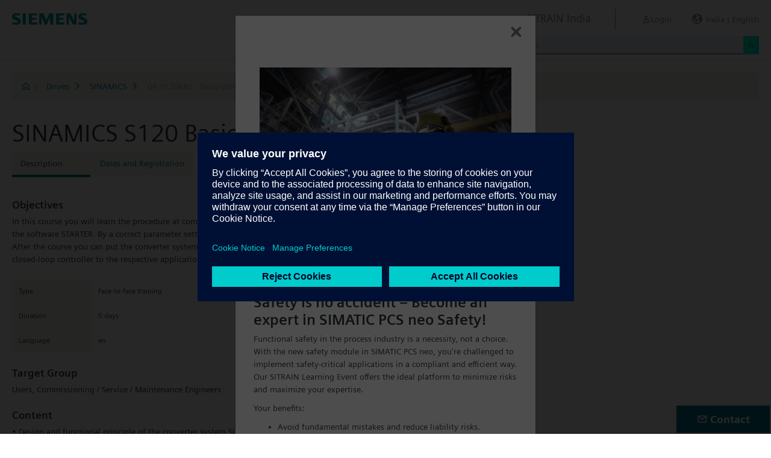

--- FILE ---
content_type: text/html;charset=UTF-8
request_url: https://www.sitrain-learning.siemens.com/IN/en/rw9449/SINAMICS-S120-Basic
body_size: 5512
content:

<!DOCTYPE html>
<html lang="en_GB">

<head>
<!-- START Newton htmlHeader.ftl -->
<meta charset="utf-8">
<meta name="viewport" content="width=device-width, initial-scale=1, shrink-to-fit=no">
<meta http-equiv="x-ua-compatible" content="ie=edge">
<meta http-equiv="Content-Type" content="text/html; charset=utf-8"/>
<meta name="author" content="" />
<meta name="robots" content="all" />
	<meta  name="DC.Title" content="SINAMICS S120 Basic" />
	<meta  name="DC.Subject" content="SINAMICS S120 Basic" />
	<meta  name="keywords" content="dynamicContentNewton"/>
<meta  name="DC.Language" content="en" />
<meta  name="Template" content="productPage" />
<title>SINAMICS S120 Basic (DR-S120BAS) - SITRAIN India, Siemens Training</title>
<meta  http-equiv="imagetoolbar" content="no" />
<meta  name="copyright" content="Copyright Siemens AG - all rights reserved" />
	<link  rel="canonical" href="https://www.sitrain-learning.siemens.com/IN/en/rw9449/SINAMICS-S120-Basic" />

<link  rel="stylesheet" type="text/css" href="/.resources/magnolia-lcg-theme/css/newton/datatables.min.css" media="screen, projection, print" />
<link  rel="stylesheet" type="text/css" href="/.resources/magnolia-lcg-theme/css/newton/bootstrap-datepicker3.standalone.min.css" media="screen, projection, print" />
<link  rel="stylesheet" type="text/css" href="/.resources/magnolia-lcg-theme/css/newton/select2.min.css" media="screen, projection, print" />
<link  rel="stylesheet" type="text/css" href="/.resources/magnolia-lcg-theme/css/newton/softdecc.css" media="screen, projection, print" />

<script src="/.resources/magnolia-lcg-theme/js/newton/jquery-3.6.0.min.js"></script>
<script src="/.resources/magnolia-lcg-theme/js/newton/bootstrap.bundle.min.js"></script>
<script src="/.resources/magnolia-lcg-theme/js/newton/datatables.min.js"></script>
<script src="/.resources/magnolia-lcg-theme/js/newton/bootstrap-autocomplete.min.js"></script>
<script src="/.resources/magnolia-lcg-theme/js/newton/bootstrap-datepicker.min.js"></script>
<script src="/.resources/magnolia-lcg-theme/js/newton/select2.full.min.js"></script>
<script src="/.resources/magnolia-lcg-theme/js/newton/softdecc.js"></script>

<!-- END Newton htmlHeader.ftl --></head>


<body>
	<div id="sdGeneralDataContainer" class="d-none"
		data-webportal='IN-PL'
		data-mainportalkey='PLG'
		data-current='/IN/en/product/chapter/QAIF63M/course/QASAJHB/description.do?hash=3fc93cb645975911df102137396eac0b'
		data-current2='/IN/en/product/chapter/QAIF63M/course/QASAJHB/description.do?hash=3fc93cb645975911df102137396eac0b'
		data-rwk='9449'
		data-tab=''
		data-lang='en'
		data-show-toast='/PLG/ajax/getJson.do?url=/IN-PL/en/ajax/showToast.do&hash=5b6abff43bd8914e13bd5c357b3934c1'
		data-ctx-language='en'
			data-breadcrumb='Home/Drives/SINAMICS/DR-S120BAS - Description'
			data-template='productPage'
				data-login='logged_out'
				data-ucountry=''
			data-ctitle='SINAMICS S120 Basic'
			data-cnumber='IN_DR-S120BAS'
			data-csegment='FAF'
			data-catname='INDIA-PL'
			data-catnamedetail='SITRAIN India Catalog'
			data-searchterm=''
			data-resultcount=''
			data-facetlang='[]'
			data-facetcountry='[]'
			data-facettimefrom=''
			data-facettimeto=''
			data-facettheme='[]'
	></div>

<!-- START Newton branding.ftl -->

	<div class="fixed-top sd-search-inactive" id="sd-header">
		<div class="container-fluid sd-content-container">
			<div id="sd-header-left-div">
				<div id="sd-header-logo"><img src="/_images/newton/siemens-logo-newton.png" /></div>
			</div>
			<div id="sd-header-right-div">
				<div id="sd-header-applicationname" class="sd-header-right d-none d-md-inline-block">
					<h5>SITRAIN India</h5>
				</div>
				<div id="sd-header-menu" class="sd-header-right">
					<a id="sd-search-icon" class="sd-mr-30" href="#">
						<span class="sd-icon-Search"></span><span class="d-none d-lg-inline">Search</span>
					</a>
						<a id="sd-login-button" class="d-inline-block sd-mr-30" href="#" data-login-action="">
							<span class="sd-icon-User"></span><span class="d-none d-lg-inline">Login</span>
						</a>
					<a id="sd-language-region-button" class="d-inline-block" href="#">
						<span class="icon-globe"></span><span class="d-none d-lg-inline">India | English</span>
					</a>
				</div>
			</div>
			<div id="sd-header-search" class="row no-gutters ">
				<div class="col-12 col-md-6 offset-md-6 col-lg-4 offset-lg-8">
					<form method="post"
							action='/IN/en/search/quickSearchText/index.do'
							class="search-loading"
							id="search">
						<div id="sd-header-search-input-wrapper" class="input-group input-group-sm">
							<input type="text" class="form-control sd-site-search-input sd-autocomplete-input" name="query" placeholder="Search"
									data-autocomplete-url="/PLG/ajax/getJson.do?url=/searchAutocomplete"
									data-portal-key="IN-PL"
									autocomplete="off" />
							<div class="input-group-append sd-append-icon">
								<button class="btn btn-secondary" type="submit"><span class="sd-icon-Search"></span></button>
							</div>
						</div>
					</form>
				</div>
			</div>

		</div>
	</div>
	<div id="sd-header-spacer" class=""></div>


	<!-- Companion DASHBOARD -->
	<div id="sd-companion-dashboard" class="sd-companion-div sd-companion-close">
		<div class="container-fluid sd-content-container">
			<div class="row no-gutters">
				<div class="col-0 col-md-6 sd-companion-background sd-companion-close"></div>
				<div class="col-12 col-md-6 sd-companion-content">
					<div class="sd-companion-header">
						<button class="close sd-companion-close" type="button" aria-label="Close">
							<span class="icon-close sd-companion-close"></span>
						</button>
					</div>
					<div class="sd-companion-body">
						<h3 class="mt-0 mb-4">My Dashboard</h3>

						<div class="row">
							<div class="sd-dashboard-section col-12 col-lg-6">
								<hr class="my-1"/>
								<div class="d-flex flex-row">
									<div><div class="sd-dashboard-icon sd-dashboard-icon-mydata"><span class="sd-icon-User"></span></div></div>
									<div class="ml-3 flex-grow-1">
										<h3>My Profile</h3>
										<ul class="list-unstyled">
											<li><a  href="/IN/en/userManagement/showUserData.do?hash=15828a897d8235d64181006bb5eafaa0" class="link-arrow-right">My Data</a></li>
										</ul>
									</div>
								</div>
							</div>
							<div class="sd-dashboard-section col-12 col-lg-6">
								<hr class="my-1"/>
								<div class="d-flex flex-row">
									<div><div class="sd-dashboard-icon sd-dashboard-icon-mytraining"><span class="icon-rating"></span></div></div>
									<div class="ml-3 flex-grow-1">
										<h3>MyTraining</h3>
										<ul class="list-unstyled">
											<li><!-- START Newton myLearningLink.ftl -->
<a href="/IN/en/MyTraining?hash=3cf6845c70c0964d70851ef7bb19fa51"
		class="link-arrow-right text-nowrap">My Learning</a>
<!-- END Newton myLearningLink.ftl --></li>
											<li><a href="/IN/en/userManagement/newsletter/show.do?hash=877ee95ca67718acec000a3510e92916" class="link-arrow-right">Newsletter</a></li>
											<li><a href="/IN/en/approval/responsible/current/list.do?hash=ccd162242dc78c775c6401612b38d373" class="link-arrow-right">My Approvals</a></li>
										</ul>
									</div>
								</div>
							</div>
							<div class="col-12 col-md-6 offset-md-6 col-lg-4 offset-lg-8 mt-4">
									<a class="btn btn-primary text-decoration-none float-right col-12 col-md-12 col-lg-9" 
										href="/oidcRedirect/?logout=https%3A%2F%2Fwww.sitrain-learning.siemens.com/oidc/endpoint/logout_response.do">Logout</a>
							</div>
						</div>

					</div>
				</div>
			</div>
		</div>
	</div>

	<!-- Companion LANGAGE/REGION -->
	<div id="sd-companion-language-region" class="sd-companion-div sd-companion-close">
		<div class="container-fluid sd-content-container">
			<div class="row no-gutters">
				<div class="col-0 col-md-6 sd-companion-background sd-companion-close"></div>
				<div class="col-12 col-md-6 sd-companion-content">
					<div class="sd-companion-header">
						<button class="close sd-companion-close" type="button" aria-label="Close">
							<span class="icon-close sd-companion-close"></span>
						</button>
					</div>
					<div class="sd-companion-body">
						<div id="sd-companion-language-region-body"></div>
						<div class="row mt-4">
							<div class="col-12 col-md-6 offset-md-6 col-lg-4 offset-lg-8 mt-5 mb-3">
								<button type="button" class="sd-companion-close btn btn-secondary w-100 d-flex">Close</button>
							</div>
						</div>
					</div>
				</div>
			</div>
		</div>
	</div>

	<div id="contact4Modal" class="d-none"><div class="main-block clearfix">

	<h4><b>Contact</b></h4>
	<p></p>
	<p>Siemens Ltd.</p>
	<p>SITRAIN India,</p>                 
	<p>Kalwa Works,</p>
	<p>Thane Belapur Road, Airoli,</p>
	<p>Opposite Airoli Railway Station</p>
	<p>Navi Mumbai - 400708, Maharashtra</p>
	<p></p>
	<p>Email: <a href="mailto:customer.training.in@siemens.com" class="email">customer.training.in@siemens.com</a></p>
</div></div>

<!-- END Newton branding.ftl -->
<!-- START Newton breadcrumb.ftl -->


	<div class="sd-content-cluster sd-content-cluster-white pb-0">
		<div class="container-fluid sd-content-container">
			<div class="sd-breadcrumb">
				<div>
					<a href="/IN/en/index"><span class="sd-icon-Home"></span></a>
					<span class="pl-1">|</span>
				</div>
				<ol>
						    		<li><a href="/IN/en/rw43582/Drives" class="sd-bc-link">Drives</a></li>
						    		<li><a href="/IN/en/rw69117/SINAMICS" class="sd-bc-link">SINAMICS</a></li>
									<li class="active">DR-S120BAS - Description</li>
			    </ol>
			</div>
		</div>
	</div>

<!-- END Newton breadcrumb.ftl -->
<!-- START Newton mainArea.ftl -->

 	<!-- START Newton mainArea:left-content -->
			<!-- START Newton columnLayoutOne.ftl -->

<!-- START Newton contentClusterColorClassInclude.ftl -->
<!-- END Newton contentClusterColorClassInclude.ftl -->	<div class="sd-content-cluster sd-content-cluster-white">
	    <div class="container-fluid sd-content-container">
	        <!-- NEWTON mainColumnParagraphsColumn1 in Newton columnLayoutOne.ftl -->
<!-- START columnLayout.ftl -->

<!-- START Newton courseDescription.ftl -->

<h1 >SINAMICS S120 Basic (DR-S120BAS)</h1>

<!-- START Newton productTab.ftl -->



<ul class="sd-tab-nav row no-gutters mb-3">
		<li class=" active">
				<span>Description</span>
		</li>
		<li class=" ">
					<a class="sd-tab-link"href='/IN/en/rw9449d/SINAMICS-S120-Basic_Dates_and_Registration'>Dates and Registration</a>
		</li>
</ul>
<!-- END Newton productTab.ftl -->
<!-- START Newton seminarDescription.ftl -->


	<script src="/.resources/magnolia-lcg-theme/js/newton/documentsChecker.js"
	id="sd-download-documents-js-data" 
	data-sd-download-url="/PLG/ajax/getAjax.do?url=/IN-PL/en/documents/ajax/list.do"
	data-sd-querystring="tcmid=QASAJHB&courseType=course"
	></script>

<div class="row">

		<div class="col-12 col-lg-8">
	</div>
	
</div>
<div class="row">
	<div class="col-12 col-lg-8">
		
<!-- START Newton descriptionElementBlock.ftl -->
	<div class="sd-courseDescription-element"><h3>Objectives</h3><div><ul class="desc-0"><li class="clear-bullet">In this course you will learn the procedure at commissioning step by step. You can handle parameter setting and data saving with the software STARTER. By a correct parameter setting you support the reliable operation of the entire plant.</li><li class="clear-bullet">After the course you can put the converter system SINAMICS S120 efficiently into operation. You can adapt the parameters of the closed-loop controller to the respective application and use the diagnostic tools in case of a fault.</li></ul></div></div>
<!-- END Newton descriptionElementBlock.ftl -->

		<div class="row mt-4">
			<div class="col-12 col-md-6">
				<table class="sd-key-value-table w-100 ">
					<tbody>
						<tr>
							<td>Type</td>
							<td>Face-to-face training</td>
						</tr>
						<tr>
							<td>Duration</td>
							<td>
5 days									
							</td>
						</tr>
						<tr>
							<td>Language</td>
								<td><span title="English">en</span></td>
						</tr>
					</tbody>
				</table>
			</div>
		</div>

<!-- START Newton descriptionElementBlock.ftl -->
	<div class="sd-courseDescription-element"><h3>Target Group</h3><div><ul class="desc-0"><li class="clear-bullet">Users, Commissioning / Service / Maintenance Engineers</li></ul></div></div>
<!-- END Newton descriptionElementBlock.ftl -->

<!-- START Newton descriptionElementBlock.ftl -->
	<div class="sd-courseDescription-element"><h3>Content</h3><div><ul class="desc-0"><li class="clear-bullet">•	Design and functional principle of the converter system SINAMICS S120:</li><li class="clear-bullet">•	Control unit, line infeed and motor modules</li><li class="clear-bullet">•	Motors, encoders and interfaces</li><li class="clear-bullet">•	Block diagram of Drive System</li><li class="clear-bullet">•	Parameterization, data backup and diagnostics using Software STARTER:</li><li class="clear-bullet">•	Online connection via PROFIBUS and Ethernet</li><li class="clear-bullet">•	Project structure: drive objects and drive components</li><li class="clear-bullet">•	Various Function Modules in S120</li><li class="clear-bullet">•       Automatic Optimization</li><li class="clear-bullet">•	Using various Data sets – CDS, DDS </li><li class="clear-bullet">•	Operation of drive with speed control </li><li class="clear-bullet">•	Sinamics Compact Flash structure</li><li class="clear-bullet">•	Licensining of Sinamics S120 system</li><li class="clear-bullet">•	Sinamics S120 & PLC (S7 300) over Profibus</li><li class="clear-bullet">•	Fault Diagnostics with Trace in Starter & other software / hardware options</li><li class="clear-bullet">•	Free Function Blocks</li><li class="clear-bullet">•	Project Backup</li><li class="clear-bullet">•	FW & Project Upgradation</li><li class="clear-bullet">•	Introduction to Web server functionality with S120 </li><li class="clear-bullet">•	Hands on practice on demo kit.</li></ul></div></div>
<!-- END Newton descriptionElementBlock.ftl -->

	</div>
</div>
</div><!-- extra closing of sd-content-container -->
</div><!-- extra closing of sd-content-cluster -->
<div id="sd-courseDescription-rating-target" ></div>
<div class="sd-content-cluster sd-content-cluster-white pt-0"><!-- extra opening of sd-content-container for rating -->
<div class="container-fluid sd-content-container"><!-- extra opening of sd-content-container for rating -->
<div class="row">
	<div id="sd-courseDescription-block-after-rating" class="col-12 col-lg-8">
<!-- START Newton descriptionElementBlock.ftl -->
	<div class="sd-courseDescription-element"><h3>Prerequisites</h3><div><ul class="desc-0"><li class="clear-bullet">Engineers in Electrical / Electronic Engineering with Power Electronics Background</li></ul></div></div>
<!-- END Newton descriptionElementBlock.ftl -->

<!-- START Newton descriptionElementBlock.ftl -->
<!-- END Newton descriptionElementBlock.ftl -->

			<div class="sd-courseDescription-element">
					<h3>
Fee					</h3>
				<div>
45,000 INR							<br  />
						
				</div>
			</div>

			<div class="sd-courseDescription-element sd-documents-wrapper d-none">
				<h3>
Downloads				</h3>
			</div>

	</div>
</div>
<!-- END Newton seminarDescription.ftl -->
<!-- END Newton courseDescription.ftl -->
<!-- END columnLayout.ftl -->	    </div>
	</div>
<!-- END Newton columnLayoutOne.ftl -->	<!-- END Newton mainArea:left-content -->

	<!-- START Newton mainArea:mainRightColumn -->
	<div class="sd-content-cluster sd-content-cluster-white">
        <div class="container-fluid sd-content-container">
<!-- START rightColumn.ftl -->

<!-- START Newton feedback.ftl -->
<!-- START Newton stars.ftl -->

	<div id="sd-courseDescription-rating-source" class="d-none">
		<div class="sd-content-cluster sd-content-cluster-light mb-4"><!-- extra opening of sd-content-cluster for rating -->
			<div class="container-fluid sd-content-container"><!-- extra opening of sd-content-container for rating -->
				<div class="row">
					<div class="col-12 col-lg-8">
						<div class="sd-courseDescription-element pt-0">
							<h3>Participant feedback</h3>
							<p>We ask the participants in our training to evaluate it on a set of criteria. Their average feedback on the “overall satisfaction” we publish for your information.</p>
							<div>
								<span>
									<img src="/_images/newton/stars/star_full.gif" alt="full star" /><img src="/_images/newton/stars/star_full.gif" alt="full star" /><img src="/_images/newton/stars/star_full.gif" alt="full star" /><img src="/_images/newton/stars/star_full.gif" alt="full star" /><img src="/_images/newton/stars/star_full.gif" alt="full star" />
									
									
								</span>
								<span class="pl-2 text-muted">
(4.9 of 5 for 156 ratings)								</span>
							</div>
						</div>
					</div>
				</div>
			</div><!-- extra closing of sd-content-container for rating -->
		</div><!-- extra closing of sd-content-cluster for rating -->
	</div>

<!-- END Newton stars.ftl --><!-- END Newton feedback.ftl --><!-- END rightColumn.ftl -->
    	</div>
    </div>
	<!-- END Newton mainArea:mainRightColumn -->

<!-- END Newton mainArea.ftl -->
<!-- START Newton footer.ftl -->
	<!-- PAGE TOOL -->
	<div id="sd-floating-page-tool">
<!-- START Newton helperBar.ftl -->




	<a
			data-ste-action="tools.contact"
			href="#"
			class="d-block d-md-inline-block 
				 btn-primary btn btn-lg sd-floating-button  
				sd-general-modal-trigger "
			title="Contact"
			data-sd-modal-body-id="contact4Modal">
		<span class="sd-icon-Email sd-icon-Email-padding"></span><span class="sd-page-tool-item-text">
			Contact
		</span>
	</a>
<!-- END Newton helperBar.ftl -->	</div>

<!-- FOOTER -->
<footer id="sd-footer">
	<div class="container-fluid sd-content-container ">
		<div class="row mb-3">
			<div class="col-md-8 col-lg-10">
				<div id="sd-footer-page-tool">
<!-- START Newton helperBar.ftl -->




	<a
			data-ste-action="tools.notepad"
			href="/IN/en/notepad/course/QASAJHB/L0lOL2VuL3Byb2R1Y3QvY2hhcHRlci9RQUlGNjNNL2NvdXJzZS9RQVNBSkhCL2Rlc2NyaXB0aW9uLmRv/add.do?hash=e6be8709b3b6a4cbb0f819dd8509362a"
			class="d-flex align-items-center d-md-inline-block sd-page-tool-item sd-floating-icon-width"
			title="Adds product to the notepad" >
		<span class="sd-icon-Favorite sd-floating-icon-width"></span><span class="sd-page-tool-item-text">
			Adds product to the notepad
		</span>
	</a><a
			data-ste-action="tools.sharemail"
			href="mailto:?subject=Visit%20this%20website&body=I%20found%20this%20website%20and%20thought%20you%20might%20like%20it%3A%20%3Chttps%3A%2F%2Fwww.sitrain-learning.siemens.com%2FIN%2Fen%2Frw9449%2FSINAMICS-S120-Basic%3E"
			class="d-flex align-items-center d-md-inline-block sd-page-tool-item sd-floating-icon-width"
			title="Recommend this page" >
		<span class="sd-icon-Share sd-floating-icon-width"></span><span class="sd-page-tool-item-text">
			Recommend this page
		</span>
	</a><a
			data-ste-action="tools.pdf" target="_blank"
			href="https://www.sitrain-learning.siemens.com/IN/en/product/chapter/QAIF63M/course/QASAJHB/pdf.do?hash=9453cc64617055260b7ebf84c5854054"
			class="d-flex align-items-center d-md-inline-block sd-page-tool-item sd-floating-icon-width"
			title="Product description as pdf file for download">
		<span class="sd-icon-Document-PDF sd-floating-icon-width"></span><span class="sd-page-tool-item-text">
			 Product description as pdf file for download
		</span>
	</a>

<!-- END Newton helperBar.ftl -->				</div>
			</div>
			<div class="col-md-4 col-lg-2">
				<div id="sd-footer-social" class="font-weight-bold">
					<a href="https://x.com/siemens" target="_blank"><span class="sd-icon-X"></span></a>
					<a href="https://www.linkedin.com/company/siemens" target="_blank"><span class="sd-icon-Linkedin"></span></a>
					<a href="https://www.facebook.com/Siemens" target="_blank"><span class="sd-icon-Facebook"></span></a>
					<a href="https://www.youtube.com/user/Siemens" target="_blank"><span class="sd-icon-YouTube"></span></a>
					<a href="https://www.instagram.com/siemens/" target="_blank"><span class="sd-icon-Instagram"></span></a>
				</div>
				<div class="d-md-none mt-1">
					<a
						data-ste-action="tools.contact"
						href="#"
						class="btn btn-lg btn-thirdly sd-general-modal-trigger"
						title="Contact"
						data-sd-modal-body-id="contact4Modal">
						Contact
					</a>
				</div>
			</div>
			
			<div class="col-md-8 col-lg-10">
				<div id="sd-footer-general">
					<a href="https://www.siemens.com/in/en.html" class="mr-5 d-block d-md-inline" target="_blank">© Siemens AG 1996 - 2025</a>
<a href="https://www.siemens.com/in/en/general/legal.html" class="mr-5 d-block d-md-inline" target="_blank">Corporate Information</a>
<a href="https://www.siemens.com/in/en/general/legal/privacy-notice.html" class="mr-5 d-block d-md-inline" target="_blank">Privacy Policy</a>
<a href="https://www.siemens.com/in/en/general/legal/cookie-notice.html" class="mr-5 d-block d-md-inline" target="_blank">Cookie notice</a>
<a href="https://www.siemens.com/in/en/general/legal/terms-of-use.html" class="mr-5 d-block d-md-inline" target="_blank">Terms of use</a>
<a href="https://www.siemens.com/in/en/general/legal/digital-id.html" class="mr-5 d-block d-md-inline" target="_blank">Digital ID</a>
				</div>
			</div>
			<div class="d-none d-md-block col-md-4 col-lg-2">
				<a
					data-ste-action="tools.contact"
					href="#"
					class="btn btn-lg btn-thirdly text-center sd-general-modal-trigger"
					title="Contact"
					data-sd-modal-body-id="contact4Modal">
					Contact
					<span class="sd-icon-Email ml-2"></span>
				</a>
			</div>
		</div>
	</div>
</footer>


	<!-- GENERAL MODAL -->
<!-- START Newton sdGeneralModal.ftl -->

<div class="modal fade" id="sd-general-modal" tabindex="-1" role="dialog" >
	<div class="modal-dialog" role="document">
		<div class="modal-content">
			<div class="modal-header">
				<h3 class="modal-title">Modal-Title</h3>
				<button type="button" class="close" data-dismiss="modal" aria-label="Close"></button>
			</div>
			<div class="modal-body text-break">Modal-Body</div>
			<div class="modal-footer">
				<button class="btn btn-primary" data-dismiss="modal">OK</button>
			</div>
		</div>
	</div>
</div>
<!-- END Newton sdGeneralModal.ftl -->
<!-- END Newton footer.ftl -->

	    <script src="/.resources/magnolia-lcg-theme/js/ote_data.js"></script>
<script src="https://w3.siemens.com/ote/ote_config.js"></script>
<script src="https://w3.siemens.com/osspad3/ote/sitrain/ote.js"></script>

    
    	<script src="//assets.adobedtm.com/5dfc7d97c6fb/b88cd31b2f12/launch-6e75e767cde9.min.js" async></script>
</body>
</html>

--- FILE ---
content_type: text/html;charset=utf-8
request_url: https://www.sitrain-learning.siemens.com/PLG/ajax/getAjax.do?url=/IN-PL/en/documents/ajax/list.do
body_size: -288
content:
<!-- Start newton list.ftl -->

No elements to display<!-- End newton list.ftl -->
